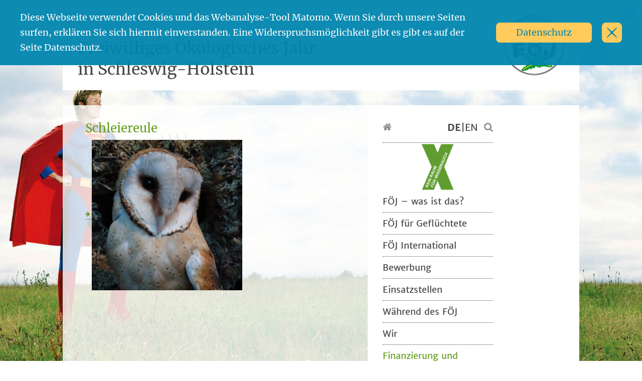

--- FILE ---
content_type: text/html; charset=UTF-8
request_url: https://oeko-jahr.de/einsatzstelle/wildtierheim-der-evangelischen-jugend-preetz/schleiereule/
body_size: 10969
content:
<!DOCTYPE html>
<html lang="de-DE">
<head>
	<meta charset="UTF-8">
	<meta http-equiv="X-UA-Compatible" content="IE=edge">
	<meta name="viewport" content="width=device-width, initial-scale=1, shrink-to-fit=no">
	<meta name="mobile-web-app-capable" content="yes">
	<meta name="apple-mobile-web-app-capable" content="yes">
	<meta name="apple-mobile-web-app-title" content="Freiwilliges Ökologisches Jahr in Schleswig-Holstein - ">
	<link rel="profile" href="http://gmpg.org/xfn/11">
	<link rel="pingback" href="https://oeko-jahr.de/xmlrpc.php">
	<meta name='robots' content='index, follow, max-image-preview:large, max-snippet:-1, max-video-preview:-1' />
	<style>img:is([sizes="auto" i], [sizes^="auto," i]) { contain-intrinsic-size: 3000px 1500px }</style>
	
	<!-- This site is optimized with the Yoast SEO plugin v24.6 - https://yoast.com/wordpress/plugins/seo/ -->
	<title>Schleiereule - Freiwilliges Ökologisches Jahr in Schleswig-Holstein</title>
	<link rel="canonical" href="https://oeko-jahr.de/wp-content/uploads/2016/06/Schleiereule.jpeg" />
	<meta property="og:locale" content="de_DE" />
	<meta property="og:type" content="article" />
	<meta property="og:title" content="Schleiereule - Freiwilliges Ökologisches Jahr in Schleswig-Holstein" />
	<meta property="og:description" content="[...]Weiterlesen..." />
	<meta property="og:url" content="https://oeko-jahr.de/wp-content/uploads/2016/06/Schleiereule.jpeg" />
	<meta property="og:site_name" content="Freiwilliges Ökologisches Jahr in Schleswig-Holstein" />
	<meta property="article:publisher" content="https://www.facebook.com/okologischefreiwilligendienste.koppelsberg" />
	<meta property="og:image" content="https://oeko-jahr.de/einsatzstelle/wildtierheim-der-evangelischen-jugend-preetz/schleiereule" />
	<meta property="og:image:width" content="1080" />
	<meta property="og:image:height" content="1080" />
	<meta property="og:image:type" content="image/jpeg" />
	<meta name="twitter:card" content="summary_large_image" />
	<meta name="twitter:site" content="@FOEJSH" />
	<script type="application/ld+json" class="yoast-schema-graph">{"@context":"https://schema.org","@graph":[{"@type":"WebPage","@id":"https://oeko-jahr.de/wp-content/uploads/2016/06/Schleiereule.jpeg","url":"https://oeko-jahr.de/wp-content/uploads/2016/06/Schleiereule.jpeg","name":"Schleiereule - Freiwilliges Ökologisches Jahr in Schleswig-Holstein","isPartOf":{"@id":"https://oeko-jahr.de/#website"},"primaryImageOfPage":{"@id":"https://oeko-jahr.de/wp-content/uploads/2016/06/Schleiereule.jpeg#primaryimage"},"image":{"@id":"https://oeko-jahr.de/wp-content/uploads/2016/06/Schleiereule.jpeg#primaryimage"},"thumbnailUrl":"https://oeko-jahr.de/wp-content/uploads/2016/06/Schleiereule.jpeg","datePublished":"2023-10-24T07:40:13+00:00","breadcrumb":{"@id":"https://oeko-jahr.de/wp-content/uploads/2016/06/Schleiereule.jpeg#breadcrumb"},"inLanguage":"de","potentialAction":[{"@type":"ReadAction","target":["https://oeko-jahr.de/wp-content/uploads/2016/06/Schleiereule.jpeg"]}]},{"@type":"ImageObject","inLanguage":"de","@id":"https://oeko-jahr.de/wp-content/uploads/2016/06/Schleiereule.jpeg#primaryimage","url":"https://oeko-jahr.de/wp-content/uploads/2016/06/Schleiereule.jpeg","contentUrl":"https://oeko-jahr.de/wp-content/uploads/2016/06/Schleiereule.jpeg","width":1080,"height":1080},{"@type":"BreadcrumbList","@id":"https://oeko-jahr.de/wp-content/uploads/2016/06/Schleiereule.jpeg#breadcrumb","itemListElement":[{"@type":"ListItem","position":1,"name":"Home","item":"https://oeko-jahr.de/"},{"@type":"ListItem","position":2,"name":"Wildvogelauffangstation","item":"https://oeko-jahr.de/einsatzstelle/wildtierheim-der-evangelischen-jugend-preetz/"},{"@type":"ListItem","position":3,"name":"Schleiereule"}]},{"@type":"WebSite","@id":"https://oeko-jahr.de/#website","url":"https://oeko-jahr.de/","name":"Freiwilliges Ökologisches Jahr in Schleswig-Holstein","description":"","publisher":{"@id":"https://oeko-jahr.de/#organization"},"potentialAction":[{"@type":"SearchAction","target":{"@type":"EntryPoint","urlTemplate":"https://oeko-jahr.de/?s={search_term_string}"},"query-input":{"@type":"PropertyValueSpecification","valueRequired":true,"valueName":"search_term_string"}}],"inLanguage":"de"},{"@type":"Organization","@id":"https://oeko-jahr.de/#organization","name":"Ökologische Freiwilligendienste Koppelsberg","url":"https://oeko-jahr.de/","logo":{"@type":"ImageObject","inLanguage":"de","@id":"https://oeko-jahr.de/#/schema/logo/image/","url":"https://oeko-jahr.de/wp-content/uploads/2020/06/2020_JPN_OFK_rgb_500px.jpg","contentUrl":"https://oeko-jahr.de/wp-content/uploads/2020/06/2020_JPN_OFK_rgb_500px.jpg","width":500,"height":225,"caption":"Ökologische Freiwilligendienste Koppelsberg"},"image":{"@id":"https://oeko-jahr.de/#/schema/logo/image/"},"sameAs":["https://www.facebook.com/okologischefreiwilligendienste.koppelsberg","https://x.com/FOEJSH","https://www.youtube.com/channel/UCRngpU4vAC0I65KYqv4JnOA","https://www.instagram.com/oefd.koppelsberg"]}]}</script>
	<!-- / Yoast SEO plugin. -->


<link rel='dns-prefetch' href='//oeko-jahr.de' />
<link rel="alternate" type="application/rss+xml" title="Freiwilliges Ökologisches Jahr in Schleswig-Holstein &raquo; Feed" href="https://oeko-jahr.de/feed/" />
<link rel="alternate" type="application/rss+xml" title="Freiwilliges Ökologisches Jahr in Schleswig-Holstein &raquo; Kommentar-Feed" href="https://oeko-jahr.de/comments/feed/" />
<link rel="alternate" type="text/calendar" title="Freiwilliges Ökologisches Jahr in Schleswig-Holstein &raquo; iCal Feed" href="https://oeko-jahr.de/25-jahre-foej/?ical=1" />
<script type="text/javascript">
/* <![CDATA[ */
window._wpemojiSettings = {"baseUrl":"https:\/\/s.w.org\/images\/core\/emoji\/15.0.3\/72x72\/","ext":".png","svgUrl":"https:\/\/s.w.org\/images\/core\/emoji\/15.0.3\/svg\/","svgExt":".svg","source":{"concatemoji":"https:\/\/oeko-jahr.de\/wp-includes\/js\/wp-emoji-release.min.js?ver=6.7.2"}};
/*! This file is auto-generated */
!function(i,n){var o,s,e;function c(e){try{var t={supportTests:e,timestamp:(new Date).valueOf()};sessionStorage.setItem(o,JSON.stringify(t))}catch(e){}}function p(e,t,n){e.clearRect(0,0,e.canvas.width,e.canvas.height),e.fillText(t,0,0);var t=new Uint32Array(e.getImageData(0,0,e.canvas.width,e.canvas.height).data),r=(e.clearRect(0,0,e.canvas.width,e.canvas.height),e.fillText(n,0,0),new Uint32Array(e.getImageData(0,0,e.canvas.width,e.canvas.height).data));return t.every(function(e,t){return e===r[t]})}function u(e,t,n){switch(t){case"flag":return n(e,"\ud83c\udff3\ufe0f\u200d\u26a7\ufe0f","\ud83c\udff3\ufe0f\u200b\u26a7\ufe0f")?!1:!n(e,"\ud83c\uddfa\ud83c\uddf3","\ud83c\uddfa\u200b\ud83c\uddf3")&&!n(e,"\ud83c\udff4\udb40\udc67\udb40\udc62\udb40\udc65\udb40\udc6e\udb40\udc67\udb40\udc7f","\ud83c\udff4\u200b\udb40\udc67\u200b\udb40\udc62\u200b\udb40\udc65\u200b\udb40\udc6e\u200b\udb40\udc67\u200b\udb40\udc7f");case"emoji":return!n(e,"\ud83d\udc26\u200d\u2b1b","\ud83d\udc26\u200b\u2b1b")}return!1}function f(e,t,n){var r="undefined"!=typeof WorkerGlobalScope&&self instanceof WorkerGlobalScope?new OffscreenCanvas(300,150):i.createElement("canvas"),a=r.getContext("2d",{willReadFrequently:!0}),o=(a.textBaseline="top",a.font="600 32px Arial",{});return e.forEach(function(e){o[e]=t(a,e,n)}),o}function t(e){var t=i.createElement("script");t.src=e,t.defer=!0,i.head.appendChild(t)}"undefined"!=typeof Promise&&(o="wpEmojiSettingsSupports",s=["flag","emoji"],n.supports={everything:!0,everythingExceptFlag:!0},e=new Promise(function(e){i.addEventListener("DOMContentLoaded",e,{once:!0})}),new Promise(function(t){var n=function(){try{var e=JSON.parse(sessionStorage.getItem(o));if("object"==typeof e&&"number"==typeof e.timestamp&&(new Date).valueOf()<e.timestamp+604800&&"object"==typeof e.supportTests)return e.supportTests}catch(e){}return null}();if(!n){if("undefined"!=typeof Worker&&"undefined"!=typeof OffscreenCanvas&&"undefined"!=typeof URL&&URL.createObjectURL&&"undefined"!=typeof Blob)try{var e="postMessage("+f.toString()+"("+[JSON.stringify(s),u.toString(),p.toString()].join(",")+"));",r=new Blob([e],{type:"text/javascript"}),a=new Worker(URL.createObjectURL(r),{name:"wpTestEmojiSupports"});return void(a.onmessage=function(e){c(n=e.data),a.terminate(),t(n)})}catch(e){}c(n=f(s,u,p))}t(n)}).then(function(e){for(var t in e)n.supports[t]=e[t],n.supports.everything=n.supports.everything&&n.supports[t],"flag"!==t&&(n.supports.everythingExceptFlag=n.supports.everythingExceptFlag&&n.supports[t]);n.supports.everythingExceptFlag=n.supports.everythingExceptFlag&&!n.supports.flag,n.DOMReady=!1,n.readyCallback=function(){n.DOMReady=!0}}).then(function(){return e}).then(function(){var e;n.supports.everything||(n.readyCallback(),(e=n.source||{}).concatemoji?t(e.concatemoji):e.wpemoji&&e.twemoji&&(t(e.twemoji),t(e.wpemoji)))}))}((window,document),window._wpemojiSettings);
/* ]]> */
</script>
<style id='wp-emoji-styles-inline-css' type='text/css'>

	img.wp-smiley, img.emoji {
		display: inline !important;
		border: none !important;
		box-shadow: none !important;
		height: 1em !important;
		width: 1em !important;
		margin: 0 0.07em !important;
		vertical-align: -0.1em !important;
		background: none !important;
		padding: 0 !important;
	}
</style>
<link rel='stylesheet' id='wp-block-library-css' href='https://oeko-jahr.de/wp-includes/css/dist/block-library/style.min.css?ver=6.7.2' type='text/css' media='all' />
<style id='classic-theme-styles-inline-css' type='text/css'>
/*! This file is auto-generated */
.wp-block-button__link{color:#fff;background-color:#32373c;border-radius:9999px;box-shadow:none;text-decoration:none;padding:calc(.667em + 2px) calc(1.333em + 2px);font-size:1.125em}.wp-block-file__button{background:#32373c;color:#fff;text-decoration:none}
</style>
<style id='global-styles-inline-css' type='text/css'>
:root{--wp--preset--aspect-ratio--square: 1;--wp--preset--aspect-ratio--4-3: 4/3;--wp--preset--aspect-ratio--3-4: 3/4;--wp--preset--aspect-ratio--3-2: 3/2;--wp--preset--aspect-ratio--2-3: 2/3;--wp--preset--aspect-ratio--16-9: 16/9;--wp--preset--aspect-ratio--9-16: 9/16;--wp--preset--color--black: #000000;--wp--preset--color--cyan-bluish-gray: #abb8c3;--wp--preset--color--white: #ffffff;--wp--preset--color--pale-pink: #f78da7;--wp--preset--color--vivid-red: #cf2e2e;--wp--preset--color--luminous-vivid-orange: #ff6900;--wp--preset--color--luminous-vivid-amber: #fcb900;--wp--preset--color--light-green-cyan: #7bdcb5;--wp--preset--color--vivid-green-cyan: #00d084;--wp--preset--color--pale-cyan-blue: #8ed1fc;--wp--preset--color--vivid-cyan-blue: #0693e3;--wp--preset--color--vivid-purple: #9b51e0;--wp--preset--gradient--vivid-cyan-blue-to-vivid-purple: linear-gradient(135deg,rgba(6,147,227,1) 0%,rgb(155,81,224) 100%);--wp--preset--gradient--light-green-cyan-to-vivid-green-cyan: linear-gradient(135deg,rgb(122,220,180) 0%,rgb(0,208,130) 100%);--wp--preset--gradient--luminous-vivid-amber-to-luminous-vivid-orange: linear-gradient(135deg,rgba(252,185,0,1) 0%,rgba(255,105,0,1) 100%);--wp--preset--gradient--luminous-vivid-orange-to-vivid-red: linear-gradient(135deg,rgba(255,105,0,1) 0%,rgb(207,46,46) 100%);--wp--preset--gradient--very-light-gray-to-cyan-bluish-gray: linear-gradient(135deg,rgb(238,238,238) 0%,rgb(169,184,195) 100%);--wp--preset--gradient--cool-to-warm-spectrum: linear-gradient(135deg,rgb(74,234,220) 0%,rgb(151,120,209) 20%,rgb(207,42,186) 40%,rgb(238,44,130) 60%,rgb(251,105,98) 80%,rgb(254,248,76) 100%);--wp--preset--gradient--blush-light-purple: linear-gradient(135deg,rgb(255,206,236) 0%,rgb(152,150,240) 100%);--wp--preset--gradient--blush-bordeaux: linear-gradient(135deg,rgb(254,205,165) 0%,rgb(254,45,45) 50%,rgb(107,0,62) 100%);--wp--preset--gradient--luminous-dusk: linear-gradient(135deg,rgb(255,203,112) 0%,rgb(199,81,192) 50%,rgb(65,88,208) 100%);--wp--preset--gradient--pale-ocean: linear-gradient(135deg,rgb(255,245,203) 0%,rgb(182,227,212) 50%,rgb(51,167,181) 100%);--wp--preset--gradient--electric-grass: linear-gradient(135deg,rgb(202,248,128) 0%,rgb(113,206,126) 100%);--wp--preset--gradient--midnight: linear-gradient(135deg,rgb(2,3,129) 0%,rgb(40,116,252) 100%);--wp--preset--font-size--small: 13px;--wp--preset--font-size--medium: 20px;--wp--preset--font-size--large: 36px;--wp--preset--font-size--x-large: 42px;--wp--preset--spacing--20: 0.44rem;--wp--preset--spacing--30: 0.67rem;--wp--preset--spacing--40: 1rem;--wp--preset--spacing--50: 1.5rem;--wp--preset--spacing--60: 2.25rem;--wp--preset--spacing--70: 3.38rem;--wp--preset--spacing--80: 5.06rem;--wp--preset--shadow--natural: 6px 6px 9px rgba(0, 0, 0, 0.2);--wp--preset--shadow--deep: 12px 12px 50px rgba(0, 0, 0, 0.4);--wp--preset--shadow--sharp: 6px 6px 0px rgba(0, 0, 0, 0.2);--wp--preset--shadow--outlined: 6px 6px 0px -3px rgba(255, 255, 255, 1), 6px 6px rgba(0, 0, 0, 1);--wp--preset--shadow--crisp: 6px 6px 0px rgba(0, 0, 0, 1);}:where(.is-layout-flex){gap: 0.5em;}:where(.is-layout-grid){gap: 0.5em;}body .is-layout-flex{display: flex;}.is-layout-flex{flex-wrap: wrap;align-items: center;}.is-layout-flex > :is(*, div){margin: 0;}body .is-layout-grid{display: grid;}.is-layout-grid > :is(*, div){margin: 0;}:where(.wp-block-columns.is-layout-flex){gap: 2em;}:where(.wp-block-columns.is-layout-grid){gap: 2em;}:where(.wp-block-post-template.is-layout-flex){gap: 1.25em;}:where(.wp-block-post-template.is-layout-grid){gap: 1.25em;}.has-black-color{color: var(--wp--preset--color--black) !important;}.has-cyan-bluish-gray-color{color: var(--wp--preset--color--cyan-bluish-gray) !important;}.has-white-color{color: var(--wp--preset--color--white) !important;}.has-pale-pink-color{color: var(--wp--preset--color--pale-pink) !important;}.has-vivid-red-color{color: var(--wp--preset--color--vivid-red) !important;}.has-luminous-vivid-orange-color{color: var(--wp--preset--color--luminous-vivid-orange) !important;}.has-luminous-vivid-amber-color{color: var(--wp--preset--color--luminous-vivid-amber) !important;}.has-light-green-cyan-color{color: var(--wp--preset--color--light-green-cyan) !important;}.has-vivid-green-cyan-color{color: var(--wp--preset--color--vivid-green-cyan) !important;}.has-pale-cyan-blue-color{color: var(--wp--preset--color--pale-cyan-blue) !important;}.has-vivid-cyan-blue-color{color: var(--wp--preset--color--vivid-cyan-blue) !important;}.has-vivid-purple-color{color: var(--wp--preset--color--vivid-purple) !important;}.has-black-background-color{background-color: var(--wp--preset--color--black) !important;}.has-cyan-bluish-gray-background-color{background-color: var(--wp--preset--color--cyan-bluish-gray) !important;}.has-white-background-color{background-color: var(--wp--preset--color--white) !important;}.has-pale-pink-background-color{background-color: var(--wp--preset--color--pale-pink) !important;}.has-vivid-red-background-color{background-color: var(--wp--preset--color--vivid-red) !important;}.has-luminous-vivid-orange-background-color{background-color: var(--wp--preset--color--luminous-vivid-orange) !important;}.has-luminous-vivid-amber-background-color{background-color: var(--wp--preset--color--luminous-vivid-amber) !important;}.has-light-green-cyan-background-color{background-color: var(--wp--preset--color--light-green-cyan) !important;}.has-vivid-green-cyan-background-color{background-color: var(--wp--preset--color--vivid-green-cyan) !important;}.has-pale-cyan-blue-background-color{background-color: var(--wp--preset--color--pale-cyan-blue) !important;}.has-vivid-cyan-blue-background-color{background-color: var(--wp--preset--color--vivid-cyan-blue) !important;}.has-vivid-purple-background-color{background-color: var(--wp--preset--color--vivid-purple) !important;}.has-black-border-color{border-color: var(--wp--preset--color--black) !important;}.has-cyan-bluish-gray-border-color{border-color: var(--wp--preset--color--cyan-bluish-gray) !important;}.has-white-border-color{border-color: var(--wp--preset--color--white) !important;}.has-pale-pink-border-color{border-color: var(--wp--preset--color--pale-pink) !important;}.has-vivid-red-border-color{border-color: var(--wp--preset--color--vivid-red) !important;}.has-luminous-vivid-orange-border-color{border-color: var(--wp--preset--color--luminous-vivid-orange) !important;}.has-luminous-vivid-amber-border-color{border-color: var(--wp--preset--color--luminous-vivid-amber) !important;}.has-light-green-cyan-border-color{border-color: var(--wp--preset--color--light-green-cyan) !important;}.has-vivid-green-cyan-border-color{border-color: var(--wp--preset--color--vivid-green-cyan) !important;}.has-pale-cyan-blue-border-color{border-color: var(--wp--preset--color--pale-cyan-blue) !important;}.has-vivid-cyan-blue-border-color{border-color: var(--wp--preset--color--vivid-cyan-blue) !important;}.has-vivid-purple-border-color{border-color: var(--wp--preset--color--vivid-purple) !important;}.has-vivid-cyan-blue-to-vivid-purple-gradient-background{background: var(--wp--preset--gradient--vivid-cyan-blue-to-vivid-purple) !important;}.has-light-green-cyan-to-vivid-green-cyan-gradient-background{background: var(--wp--preset--gradient--light-green-cyan-to-vivid-green-cyan) !important;}.has-luminous-vivid-amber-to-luminous-vivid-orange-gradient-background{background: var(--wp--preset--gradient--luminous-vivid-amber-to-luminous-vivid-orange) !important;}.has-luminous-vivid-orange-to-vivid-red-gradient-background{background: var(--wp--preset--gradient--luminous-vivid-orange-to-vivid-red) !important;}.has-very-light-gray-to-cyan-bluish-gray-gradient-background{background: var(--wp--preset--gradient--very-light-gray-to-cyan-bluish-gray) !important;}.has-cool-to-warm-spectrum-gradient-background{background: var(--wp--preset--gradient--cool-to-warm-spectrum) !important;}.has-blush-light-purple-gradient-background{background: var(--wp--preset--gradient--blush-light-purple) !important;}.has-blush-bordeaux-gradient-background{background: var(--wp--preset--gradient--blush-bordeaux) !important;}.has-luminous-dusk-gradient-background{background: var(--wp--preset--gradient--luminous-dusk) !important;}.has-pale-ocean-gradient-background{background: var(--wp--preset--gradient--pale-ocean) !important;}.has-electric-grass-gradient-background{background: var(--wp--preset--gradient--electric-grass) !important;}.has-midnight-gradient-background{background: var(--wp--preset--gradient--midnight) !important;}.has-small-font-size{font-size: var(--wp--preset--font-size--small) !important;}.has-medium-font-size{font-size: var(--wp--preset--font-size--medium) !important;}.has-large-font-size{font-size: var(--wp--preset--font-size--large) !important;}.has-x-large-font-size{font-size: var(--wp--preset--font-size--x-large) !important;}
:where(.wp-block-post-template.is-layout-flex){gap: 1.25em;}:where(.wp-block-post-template.is-layout-grid){gap: 1.25em;}
:where(.wp-block-columns.is-layout-flex){gap: 2em;}:where(.wp-block-columns.is-layout-grid){gap: 2em;}
:root :where(.wp-block-pullquote){font-size: 1.5em;line-height: 1.6;}
</style>
<link rel='stylesheet' id='contact-form-7-css' href='https://oeko-jahr.de/wp-content/plugins/contact-form-7/includes/css/styles.css?ver=6.0.5' type='text/css' media='all' />
<link rel='stylesheet' id='understrap-styles-css' href='https://oeko-jahr.de/wp-content/themes/oekojahr-3/static/css/webapp.min.css?ver=0.8.4-1.1' type='text/css' media='all' />
<link rel='stylesheet' id='tablepress-default-css' href='https://oeko-jahr.de/wp-content/plugins/tablepress/css/build/default.css?ver=3.0.4' type='text/css' media='all' />
<script type="text/javascript" src="https://oeko-jahr.de/wp-includes/js/jquery/jquery.min.js?ver=3.7.1" id="jquery-core-js"></script>
<script type="text/javascript" src="https://oeko-jahr.de/wp-includes/js/jquery/jquery-migrate.min.js?ver=3.4.1" id="jquery-migrate-js"></script>
<link rel="https://api.w.org/" href="https://oeko-jahr.de/wp-json/" /><link rel="alternate" title="JSON" type="application/json" href="https://oeko-jahr.de/wp-json/wp/v2/media/9089" /><link rel="EditURI" type="application/rsd+xml" title="RSD" href="https://oeko-jahr.de/xmlrpc.php?rsd" />
<meta name="generator" content="WordPress 6.7.2" />
<link rel='shortlink' href='https://oeko-jahr.de/?p=9089' />
<link rel="alternate" title="oEmbed (JSON)" type="application/json+oembed" href="https://oeko-jahr.de/wp-json/oembed/1.0/embed?url=https%3A%2F%2Foeko-jahr.de%2Feinsatzstelle%2Fwildtierheim-der-evangelischen-jugend-preetz%2Fschleiereule%2F" />
<link rel="alternate" title="oEmbed (XML)" type="text/xml+oembed" href="https://oeko-jahr.de/wp-json/oembed/1.0/embed?url=https%3A%2F%2Foeko-jahr.de%2Feinsatzstelle%2Fwildtierheim-der-evangelischen-jugend-preetz%2Fschleiereule%2F&#038;format=xml" />
<meta name="tec-api-version" content="v1"><meta name="tec-api-origin" content="https://oeko-jahr.de"><link rel="alternate" href="https://oeko-jahr.de/wp-json/tribe/events/v1/" /><link rel="icon" href="https://oeko-jahr.de/wp-content/uploads/2017/04/cropped-FoeJ-Logo-web_200x200pix-32x32.jpg" sizes="32x32" />
<link rel="icon" href="https://oeko-jahr.de/wp-content/uploads/2017/04/cropped-FoeJ-Logo-web_200x200pix-192x192.jpg" sizes="192x192" />
<link rel="apple-touch-icon" href="https://oeko-jahr.de/wp-content/uploads/2017/04/cropped-FoeJ-Logo-web_200x200pix-180x180.jpg" />
<meta name="msapplication-TileImage" content="https://oeko-jahr.de/wp-content/uploads/2017/04/cropped-FoeJ-Logo-web_200x200pix-270x270.jpg" />
</head>

<body class="attachment attachment-template-default single single-attachment postid-9089 attachmentid-9089 attachment-jpeg tribe-no-js page-template-understrap group-blog">
<div id="page" class="hfeed site">
    <div class="wrapper wrapper-header" id="wrapper-header">
        <div>
            <h1><a href="https://oeko-jahr.de/" title="Freiwilliges Ökologisches Jahr in Schleswig-Holstein" rel="home">Freiwilliges Ökologisches Jahr<br>in Schleswig-Holstein</a></h1>
        </div><!-- #wrapper-header div end -->
    </div><!-- #wrapper-header end -->
    <div id="wrapper-main">
        <div id="wrapper-main-inner">
            <div id="left-area">

<div class="wrapper" id="single-wrapper">

	<div class="container" id="content" tabindex="-1">

        <main class="site-main" id="main">

            
                <article class="post-9089 attachment type-attachment status-inherit hentry" id="post-9089">

	<header class="entry-header">

		<h2 class="entry-title">Schleiereule</h2>
	</header><!-- .entry-header -->

	
	<div class="entry-content">

		<p class="attachment"><a href='https://oeko-jahr.de/wp-content/uploads/2016/06/Schleiereule.jpeg'><img fetchpriority="high" decoding="async" width="300" height="300" src="https://oeko-jahr.de/wp-content/uploads/2016/06/Schleiereule-300x300.jpeg" class="attachment-medium size-medium" alt="" srcset="https://oeko-jahr.de/wp-content/uploads/2016/06/Schleiereule-300x300.jpeg 300w, https://oeko-jahr.de/wp-content/uploads/2016/06/Schleiereule-1024x1024.jpeg 1024w, https://oeko-jahr.de/wp-content/uploads/2016/06/Schleiereule-150x150.jpeg 150w, https://oeko-jahr.de/wp-content/uploads/2016/06/Schleiereule-768x768.jpeg 768w, https://oeko-jahr.de/wp-content/uploads/2016/06/Schleiereule-175x175.jpeg 175w, https://oeko-jahr.de/wp-content/uploads/2016/06/Schleiereule.jpeg 1080w" sizes="(max-width: 300px) 100vw, 300px" /></a></p>

		
	</div><!-- .entry-content -->

	<footer class="entry-footer">

		
	</footer><!-- .entry-footer -->

</article><!-- #post-## -->

                
            
        </main><!-- #main -->

    </div><!-- Container end -->

</div><!-- Wrapper end -->


            </div><!-- #left-area end -->
            <div id="toggle-box" data-status="0">
                <i class="fa fa-bars" aria-hidden="true"></i>
            </div>
            <div id="right-area">
                
<div id="secondary" class="widget-area" role="complementary">
	<div id="secondary-inner">
		<aside id="oekojahr_head-2" class="widget oekojahr_head"><div><a href="/"><i class="fa fa-home" aria-hidden="true"></i></a><i class="fa fa-search" aria-hidden="true"></i><p><a style="font-weight: bold;" href="/">DE</a>|<a href="/en/">EN</a></p></div></aside><aside id="block-7" class="widget widget_block widget_media_image">
<div class="wp-block-image"><figure class="aligncenter size-full is-resized"><a href="https://oeko-jahr.de/wir/kein-raum-fuer-missbrauch/" target="_blank" rel="https://oeko-jahr.de/wir/kein-raum-fuer-missbrauch/"><img loading="lazy" decoding="async" src="https://oeko-jahr.de/wp-content/uploads/2023/11/HBs_Logo-X-Kurz_Kirche-gg.-sex.-Gewalt_OEKOJAHR.png" alt="" class="wp-image-9159" width="70" height="95" srcset="https://oeko-jahr.de/wp-content/uploads/2023/11/HBs_Logo-X-Kurz_Kirche-gg.-sex.-Gewalt_OEKOJAHR.png 266w, https://oeko-jahr.de/wp-content/uploads/2023/11/HBs_Logo-X-Kurz_Kirche-gg.-sex.-Gewalt_OEKOJAHR-222x300.png 222w, https://oeko-jahr.de/wp-content/uploads/2023/11/HBs_Logo-X-Kurz_Kirche-gg.-sex.-Gewalt_OEKOJAHR-175x237.png 175w" sizes="auto, (max-width: 70px) 100vw, 70px" /></a></figure></div>
</aside><aside id="nav_menu-2" class="widget widget_nav_menu"><div class="menu-hauptmenue-deutsch-container"><ul id="menu-hauptmenue-deutsch" class="menu"><li id="menu-item-5374" class="menu-item menu-item-type-custom menu-item-object-custom menu-item-has-children menu-item-5374"><a href="#">FÖJ &#8211; was ist das?</a>
<ul class="sub-menu">
	<li id="menu-item-5280" class="menu-item menu-item-type-post_type menu-item-object-page menu-item-5280"><a href="https://oeko-jahr.de/das-ist-ein-foej/">Das ist ein FÖJ</a></li>
	<li id="menu-item-3685" class="menu-item menu-item-type-post_type menu-item-object-page menu-item-3685"><a href="https://oeko-jahr.de/voraussetzungen/">Voraussetzungen und Leistungen</a></li>
	<li id="menu-item-5282" class="menu-item menu-item-type-post_type menu-item-object-page menu-item-5282"><a href="https://oeko-jahr.de/noch-wichtig-zu-wissen/">Noch wichtig zu wissen</a></li>
	<li id="menu-item-5283" class="menu-item menu-item-type-post_type menu-item-object-page menu-item-5283"><a href="https://oeko-jahr.de/erfahrungsberichte/">Erfahrungsberichte</a></li>
</ul>
</li>
<li id="menu-item-6977" class="menu-item menu-item-type-post_type menu-item-object-page menu-item-6977"><a href="https://oeko-jahr.de/foej-fuer-gefluechtete-2/">FÖJ für Geflüchtete</a></li>
<li id="menu-item-5376" class="menu-item menu-item-type-custom menu-item-object-custom menu-item-has-children menu-item-5376"><a href="#">FÖJ International</a>
<ul class="sub-menu">
	<li id="menu-item-5289" class="menu-item menu-item-type-post_type menu-item-object-page menu-item-5289"><a href="https://oeko-jahr.de/foej-im-ausland/">FÖJ im Ausland</a></li>
	<li id="menu-item-5290" class="menu-item menu-item-type-post_type menu-item-object-page menu-item-5290"><a href="https://oeko-jahr.de/foej-fur-auslaenderinnen/">FÖJ-Anfragen aus dem Ausland</a></li>
</ul>
</li>
<li id="menu-item-6571" class="menu-item menu-item-type-custom menu-item-object-custom menu-item-has-children menu-item-6571"><a href="#">Bewerbung</a>
<ul class="sub-menu">
	<li id="menu-item-9750" class="menu-item menu-item-type-post_type menu-item-object-page menu-item-9750"><a href="https://oeko-jahr.de/nachruecken-fuer-den-foej-oebfd-jahrgang-2025-2026/">Nachrücken für 2025/2026</a></li>
	<li id="menu-item-9895" class="menu-item menu-item-type-post_type menu-item-object-page menu-item-9895"><a href="https://oeko-jahr.de/bewerben-fuer-den-jahrgang-2026-2027/">Bewerben für 2026/2027</a></li>
</ul>
</li>
<li id="menu-item-5378" class="menu-item menu-item-type-custom menu-item-object-custom menu-item-has-children menu-item-5378"><a href="#">Einsatzstellen</a>
<ul class="sub-menu">
	<li id="menu-item-5298" class="menu-item menu-item-type-post_type menu-item-object-page menu-item-5298"><a href="https://oeko-jahr.de/einsatzstellenuebersicht/">FÖJ-Einsatzstellen</a></li>
	<li id="menu-item-3696" class="menu-item menu-item-type-post_type menu-item-object-page menu-item-3696"><a href="https://oeko-jahr.de/infos-fuer-einsatzstellen/">Infos für Einsatzstellen</a></li>
	<li id="menu-item-5446" class="menu-item menu-item-type-post_type menu-item-object-page menu-item-5446"><a href="https://oeko-jahr.de/einsatzstelle-werden/">FÖJ-Einsatzstelle werden</a></li>
</ul>
</li>
<li id="menu-item-5379" class="menu-item menu-item-type-custom menu-item-object-custom menu-item-has-children menu-item-5379"><a href="#">Während des FÖJ</a>
<ul class="sub-menu">
	<li id="menu-item-5330" class="menu-item menu-item-type-post_type menu-item-object-page menu-item-5330"><a href="https://oeko-jahr.de/waehrend-des-foej/wichtig-zu-wissen/">Wichtig zu wissen</a></li>
	<li id="menu-item-5331" class="menu-item menu-item-type-post_type menu-item-object-page menu-item-5331"><a href="https://oeko-jahr.de/waehrend-des-foej/seminare/">Seminare &#038; Termine</a></li>
	<li id="menu-item-5333" class="menu-item menu-item-type-post_type menu-item-object-page menu-item-5333"><a href="https://oeko-jahr.de/waehrend-des-foej/und-nach-dem-foej/">Und nach deinem Ökologischen Freiwilligendienst?!</a></li>
</ul>
</li>
<li id="menu-item-5380" class="menu-item menu-item-type-custom menu-item-object-custom menu-item-has-children menu-item-5380"><a href="#">Wir</a>
<ul class="sub-menu">
	<li id="menu-item-5320" class="menu-item menu-item-type-post_type menu-item-object-page menu-item-5320"><a href="https://oeko-jahr.de/wir/foej-traeger-koppelsberg/">FÖJ-Träger Koppelsberg</a></li>
	<li id="menu-item-5318" class="menu-item menu-item-type-post_type menu-item-object-page menu-item-5318"><a href="https://oeko-jahr.de/wir/leitbild/">Unser Leitbild</a></li>
	<li id="menu-item-5319" class="menu-item menu-item-type-post_type menu-item-object-page menu-item-5319"><a href="https://oeko-jahr.de/wir/team/">Unser Team</a></li>
	<li id="menu-item-9151" class="menu-item menu-item-type-post_type menu-item-object-page menu-item-9151"><a href="https://oeko-jahr.de/wir/kein-raum-fuer-missbrauch/">Kirche gegen sexualisierte Gewalt</a></li>
</ul>
</li>
<li id="menu-item-5335" class="menu-item menu-item-type-post_type menu-item-object-page menu-item-5335"><a href="https://oeko-jahr.de/finanzierung/">Finanzierung und Spenden</a></li>
<li id="menu-item-5479" class="menu-item menu-item-type-post_type menu-item-object-page current_page_parent menu-item-5479"><a href="https://oeko-jahr.de/archiv/">News-Archiv</a></li>
<li id="menu-item-7147" class="menu-item menu-item-type-post_type menu-item-object-page menu-item-7147"><a href="https://oeko-jahr.de/impressum/">Impressum</a></li>
<li id="menu-item-7146" class="menu-item menu-item-type-post_type menu-item-object-page menu-item-7146"><a href="https://oeko-jahr.de/datenschutz/">Datenschutz</a></li>
</ul></div></aside><aside id="oekojahr_est-2" class="widget widget_est_search"><h3 class="widget-title">Einsatzstellensuche</h3><div><form><input name="widget_est_search_input" type="text"><button type="submit"><i class="fa fa-search"></i></button></form><br style="clear: left;"></div></aside><aside id="media_image-3" class="widget widget_media_image"><img width="250" height="250" src="https://oeko-jahr.de/wp-content/uploads/2020/06/OFK-Logo300x300.png" class="image wp-image-8010  attachment-250x250 size-250x250" alt="" style="max-width: 100%; height: auto;" decoding="async" loading="lazy" srcset="https://oeko-jahr.de/wp-content/uploads/2020/06/OFK-Logo300x300.png 300w, https://oeko-jahr.de/wp-content/uploads/2020/06/OFK-Logo300x300-150x150.png 150w, https://oeko-jahr.de/wp-content/uploads/2020/06/OFK-Logo300x300-175x175.png 175w" sizes="auto, (max-width: 250px) 100vw, 250px" /></aside><aside id="media_image-4" class="widget widget_media_image"><h3 class="widget-title">Weitere Plätze gibt es bei unserem ÖBFD</h3><a href="http://www.oeko-bundesfreiwilligendienst-sh.de"><img width="300" height="122" src="https://oeko-jahr.de/wp-content/uploads/2014/09/OE-BFD_Logo-300x122.png" class="image wp-image-5760  attachment-medium size-medium" alt="" style="max-width: 100%; height: auto;" decoding="async" loading="lazy" srcset="https://oeko-jahr.de/wp-content/uploads/2014/09/OE-BFD_Logo-300x122.png 300w, https://oeko-jahr.de/wp-content/uploads/2014/09/OE-BFD_Logo-175x71.png 175w, https://oeko-jahr.de/wp-content/uploads/2014/09/OE-BFD_Logo.png 661w" sizes="auto, (max-width: 300px) 100vw, 300px" /></a></aside><aside id="block-19" class="widget widget_block widget_media_image"></aside><aside id="block-11" class="widget widget_block">
<ul class="wp-block-social-links is-content-justification-left is-layout-flex wp-container-core-social-links-is-layout-1 wp-block-social-links-is-layout-flex"><li class="wp-social-link wp-social-link-instagram  wp-block-social-link"><a href="https://www.instagram.com/oefd.koppelsberg/?hl=de" class="wp-block-social-link-anchor"><svg width="24" height="24" viewBox="0 0 24 24" version="1.1" xmlns="http://www.w3.org/2000/svg" aria-hidden="true" focusable="false"><path d="M12,4.622c2.403,0,2.688,0.009,3.637,0.052c0.877,0.04,1.354,0.187,1.671,0.31c0.42,0.163,0.72,0.358,1.035,0.673 c0.315,0.315,0.51,0.615,0.673,1.035c0.123,0.317,0.27,0.794,0.31,1.671c0.043,0.949,0.052,1.234,0.052,3.637 s-0.009,2.688-0.052,3.637c-0.04,0.877-0.187,1.354-0.31,1.671c-0.163,0.42-0.358,0.72-0.673,1.035 c-0.315,0.315-0.615,0.51-1.035,0.673c-0.317,0.123-0.794,0.27-1.671,0.31c-0.949,0.043-1.233,0.052-3.637,0.052 s-2.688-0.009-3.637-0.052c-0.877-0.04-1.354-0.187-1.671-0.31c-0.42-0.163-0.72-0.358-1.035-0.673 c-0.315-0.315-0.51-0.615-0.673-1.035c-0.123-0.317-0.27-0.794-0.31-1.671C4.631,14.688,4.622,14.403,4.622,12 s0.009-2.688,0.052-3.637c0.04-0.877,0.187-1.354,0.31-1.671c0.163-0.42,0.358-0.72,0.673-1.035 c0.315-0.315,0.615-0.51,1.035-0.673c0.317-0.123,0.794-0.27,1.671-0.31C9.312,4.631,9.597,4.622,12,4.622 M12,3 C9.556,3,9.249,3.01,8.289,3.054C7.331,3.098,6.677,3.25,6.105,3.472C5.513,3.702,5.011,4.01,4.511,4.511 c-0.5,0.5-0.808,1.002-1.038,1.594C3.25,6.677,3.098,7.331,3.054,8.289C3.01,9.249,3,9.556,3,12c0,2.444,0.01,2.751,0.054,3.711 c0.044,0.958,0.196,1.612,0.418,2.185c0.23,0.592,0.538,1.094,1.038,1.594c0.5,0.5,1.002,0.808,1.594,1.038 c0.572,0.222,1.227,0.375,2.185,0.418C9.249,20.99,9.556,21,12,21s2.751-0.01,3.711-0.054c0.958-0.044,1.612-0.196,2.185-0.418 c0.592-0.23,1.094-0.538,1.594-1.038c0.5-0.5,0.808-1.002,1.038-1.594c0.222-0.572,0.375-1.227,0.418-2.185 C20.99,14.751,21,14.444,21,12s-0.01-2.751-0.054-3.711c-0.044-0.958-0.196-1.612-0.418-2.185c-0.23-0.592-0.538-1.094-1.038-1.594 c-0.5-0.5-1.002-0.808-1.594-1.038c-0.572-0.222-1.227-0.375-2.185-0.418C14.751,3.01,14.444,3,12,3L12,3z M12,7.378 c-2.552,0-4.622,2.069-4.622,4.622S9.448,16.622,12,16.622s4.622-2.069,4.622-4.622S14.552,7.378,12,7.378z M12,15 c-1.657,0-3-1.343-3-3s1.343-3,3-3s3,1.343,3,3S13.657,15,12,15z M16.804,6.116c-0.596,0-1.08,0.484-1.08,1.08 s0.484,1.08,1.08,1.08c0.596,0,1.08-0.484,1.08-1.08S17.401,6.116,16.804,6.116z"></path></svg><span class="wp-block-social-link-label screen-reader-text">Instagram</span></a></li>

<li class="wp-social-link wp-social-link-facebook  wp-block-social-link"><a href="https://www.facebook.com/okologischefreiwilligendienste.koppelsberg" class="wp-block-social-link-anchor"><svg width="24" height="24" viewBox="0 0 24 24" version="1.1" xmlns="http://www.w3.org/2000/svg" aria-hidden="true" focusable="false"><path d="M12 2C6.5 2 2 6.5 2 12c0 5 3.7 9.1 8.4 9.9v-7H7.9V12h2.5V9.8c0-2.5 1.5-3.9 3.8-3.9 1.1 0 2.2.2 2.2.2v2.5h-1.3c-1.2 0-1.6.8-1.6 1.6V12h2.8l-.4 2.9h-2.3v7C18.3 21.1 22 17 22 12c0-5.5-4.5-10-10-10z"></path></svg><span class="wp-block-social-link-label screen-reader-text">Facebook</span></a></li></ul>
</aside><aside id="block-14" class="widget widget_block widget_media_image">
<figure class="wp-block-image size-large"><a href="https://www.nun-zertifizierung.de/" target="_blank" rel="https://www.nun-zertifizierung.de/"><img loading="lazy" decoding="async" width="1024" height="386" src="https://oeko-jahr.de/wp-content/uploads/2024/06/nun_Signet_mit_Slogan-1-1024x386.png" alt="" class="wp-image-9406" srcset="https://oeko-jahr.de/wp-content/uploads/2024/06/nun_Signet_mit_Slogan-1-1024x386.png 1024w, https://oeko-jahr.de/wp-content/uploads/2024/06/nun_Signet_mit_Slogan-1-300x113.png 300w, https://oeko-jahr.de/wp-content/uploads/2024/06/nun_Signet_mit_Slogan-1-768x289.png 768w, https://oeko-jahr.de/wp-content/uploads/2024/06/nun_Signet_mit_Slogan-1-1536x579.png 1536w, https://oeko-jahr.de/wp-content/uploads/2024/06/nun_Signet_mit_Slogan-1-2048x772.png 2048w, https://oeko-jahr.de/wp-content/uploads/2024/06/nun_Signet_mit_Slogan-1-175x66.png 175w" sizes="auto, (max-width: 1024px) 100vw, 1024px" /></a></figure>
</aside>	</div>
</div><!-- #secondary -->
            </div><!-- #right-area end -->
        </div><!-- #wrapper-main-inner end -->
    </div><!-- #wrapper-main end -->
</div><!-- #page -->

<script>

    var readmorePageUrl = '/datenschutz/';

    window.cookieconsent_options = {
        link: readmorePageUrl,
        markup: [
            '<div class="cookie-disclaimer">',
            '	<div class="cookie-disclaimer__container">',
            '		<a href="/#" data-cc-event="click:dismiss" rel="nofollow" class="cookie-disclaimer__close cc_btn cc_btn_accept_all">',
            '			<svg xmlns="http://www.w3.org/2000/svg" viewBox="0 0 32 32" width="25" height="25" fill="#fff">' +
            '				<title>21112</title> ' +
            '				<path d="M28.44,28.45c.19-.19.38-.39.56-.59L18.47,16,29,4.14c-.18-.2-.36-.39-.55-.58L27.86,3,16,13.53,4.14,3l-.58.55c-.19.19-.38.39-.56.59L13.53,16,3,27.86c.18.2.36.39.55.58l.59.56L16,18.47,27.86,29Z"/>' +
            '			</svg>',
            '		</a>',
            '		<p class="cookie-disclaimer__message cc_message">Diese Webseite verwendet Cookies und das Webanalyse-Tool Matomo. Wenn Sie durch unsere Seiten surfen, erklären Sie sich hiermit einverstanden. Eine Widerspruchsmöglichkeit gibt es gibt es auf der Seite Datenschutz.</p>',
            '		<a data-cc-if="options.link" class="cookie-disclaimer__more-info cc_more_info" href="' + readmorePageUrl + '">Datenschutz</a>',
            '	</div>',
            '</div>'
        ]
    };
</script>
		<script>
		( function ( body ) {
			'use strict';
			body.className = body.className.replace( /\btribe-no-js\b/, 'tribe-js' );
		} )( document.body );
		</script>
		    <script type="text/javascript">
        var oekojahr_config = {
            key: '4iwtR5Zy7NVagVfq',
            mapbox_token: 'pk.eyJ1Ijoib2Vrby1qYWhyIiwiYSI6ImNqZGJjYnp1NzVyNGsycG81dTM2eTh6djUifQ.fE_CQ4bRq2UD8H4RQbq_lA',
            default_center: [9.674580416111894, 54.16454096284366],
            default_zoom: 7,
            api_server: 'https://v2.api.wp-fastsearch.de'
        }
    </script>
    <!-- Matomo -->
<script>
  var _paq = window._paq = window._paq || [];
  /* tracker methods like "setCustomDimension" should be called before "trackPageView" */
  _paq.push(['trackPageView']);
  _paq.push(['enableLinkTracking']);
  (function() {
    var u="https://piwik.sectio-aurea.org/";
    _paq.push(['setTrackerUrl', u+'piwik.php']);
    _paq.push(['setSiteId', '1']);
    var d=document, g=d.createElement('script'), s=d.getElementsByTagName('script')[0];
    g.async=true; g.src=u+'piwik.js'; s.parentNode.insertBefore(g,s);
  })();
</script>
<!-- End Matomo Code -->
<noscript><p><img src="https://piwik.sectio-aurea.org/piwik.php?idsite=1&rec=1" style="border:0;" alt="" /></p></noscript>
<script> /* <![CDATA[ */var tribe_l10n_datatables = {"aria":{"sort_ascending":": activate to sort column ascending","sort_descending":": activate to sort column descending"},"length_menu":"Show _MENU_ entries","empty_table":"No data available in table","info":"Showing _START_ to _END_ of _TOTAL_ entries","info_empty":"Showing 0 to 0 of 0 entries","info_filtered":"(filtered from _MAX_ total entries)","zero_records":"No matching records found","search":"Search:","all_selected_text":"All items on this page were selected. ","select_all_link":"Select all pages","clear_selection":"Clear Selection.","pagination":{"all":"All","next":"Next","previous":"Previous"},"select":{"rows":{"0":"","_":": Selected %d rows","1":": Selected 1 row"}},"datepicker":{"dayNames":["Sonntag","Montag","Dienstag","Mittwoch","Donnerstag","Freitag","Samstag"],"dayNamesShort":["So.","Mo.","Di.","Mi.","Do.","Fr.","Sa."],"dayNamesMin":["S","M","D","M","D","F","S"],"monthNames":["Januar","Februar","M\u00e4rz","April","Mai","Juni","Juli","August","September","Oktober","November","Dezember"],"monthNamesShort":["Januar","Februar","M\u00e4rz","April","Mai","Juni","Juli","August","September","Oktober","November","Dezember"],"monthNamesMin":["Jan.","Feb.","M\u00e4rz","Apr.","Mai","Juni","Juli","Aug.","Sep.","Okt.","Nov.","Dez."],"nextText":"Next","prevText":"Prev","currentText":"Today","closeText":"Done","today":"Today","clear":"Clear"}};/* ]]> */ </script><style id='core-block-supports-inline-css' type='text/css'>
.wp-container-core-social-links-is-layout-1{justify-content:flex-start;}
</style>
<script type="text/javascript" src="https://oeko-jahr.de/wp-includes/js/dist/hooks.min.js?ver=4d63a3d491d11ffd8ac6" id="wp-hooks-js"></script>
<script type="text/javascript" src="https://oeko-jahr.de/wp-includes/js/dist/i18n.min.js?ver=5e580eb46a90c2b997e6" id="wp-i18n-js"></script>
<script type="text/javascript" id="wp-i18n-js-after">
/* <![CDATA[ */
wp.i18n.setLocaleData( { 'text direction\u0004ltr': [ 'ltr' ] } );
/* ]]> */
</script>
<script type="text/javascript" src="https://oeko-jahr.de/wp-content/plugins/contact-form-7/includes/swv/js/index.js?ver=6.0.5" id="swv-js"></script>
<script type="text/javascript" id="contact-form-7-js-before">
/* <![CDATA[ */
var wpcf7 = {
    "api": {
        "root": "https:\/\/oeko-jahr.de\/wp-json\/",
        "namespace": "contact-form-7\/v1"
    }
};
/* ]]> */
</script>
<script type="text/javascript" src="https://oeko-jahr.de/wp-content/plugins/contact-form-7/includes/js/index.js?ver=6.0.5" id="contact-form-7-js"></script>
<script type="text/javascript" src="https://oeko-jahr.de/wp-content/themes/oekojahr-3/static/js/webapp.min.js?ver=0.8.4-1.1" id="understrap-scripts-js"></script>

</body>

</html>

